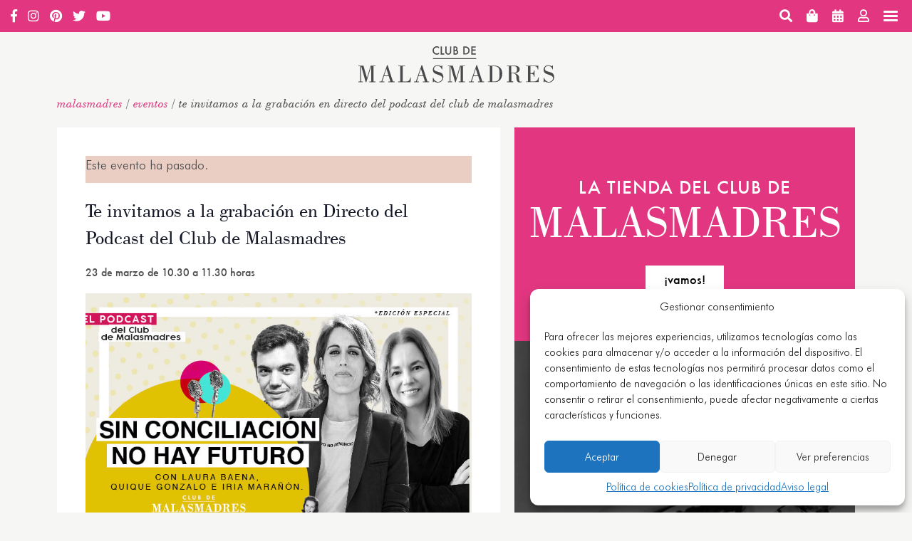

--- FILE ---
content_type: text/html; charset=utf-8
request_url: https://www.google.com/recaptcha/api2/aframe
body_size: 266
content:
<!DOCTYPE HTML><html><head><meta http-equiv="content-type" content="text/html; charset=UTF-8"></head><body><script nonce="G5cWcEP6ATjfj_f3CiaqaA">/** Anti-fraud and anti-abuse applications only. See google.com/recaptcha */ try{var clients={'sodar':'https://pagead2.googlesyndication.com/pagead/sodar?'};window.addEventListener("message",function(a){try{if(a.source===window.parent){var b=JSON.parse(a.data);var c=clients[b['id']];if(c){var d=document.createElement('img');d.src=c+b['params']+'&rc='+(localStorage.getItem("rc::a")?sessionStorage.getItem("rc::b"):"");window.document.body.appendChild(d);sessionStorage.setItem("rc::e",parseInt(sessionStorage.getItem("rc::e")||0)+1);localStorage.setItem("rc::h",'1768867672749');}}}catch(b){}});window.parent.postMessage("_grecaptcha_ready", "*");}catch(b){}</script></body></html>

--- FILE ---
content_type: text/css
request_url: https://clubdemalasmadres.com/app/cache/min/1/app/plugins/woo-donations/assets/css/wdgk-front-style.css?ver=1768616457
body_size: 531
content:
.wdgk_donation_content{margin:10px 2px}.wdgk_donation_content input.wdgk_donation{width:100%;height:49px;display:table;border-radius:0;flex:1;outline:none!important;margin:0;padding:0 20px}a.button.wdgk_add_donation{width:auto;height:auto;border:0;font-weight:700;border-radius:3px;cursor:pointer;line-height:1;padding:.600em 1em;margin:4px 4px 4px 0;display:inline-block}.wdgk_donation_content a.button.wdgk_add_donation{margin-top:20px}.wdgk_error_front{color:red}.wdgk_loader_img{display:none!important}.wdgk_loader{margin:5px;width:auto!important}.wdgk_donation_content .donation_note{max-width:300px;display:table}.wdgk_donation_content .wdgk_display_option{display:flex;position:relative}.wdgk_donation_content .wdgk_display_option select{flex:1;padding:0 20px;outline:none!important;-webkit-appearance:none;background-image:none}.wdgk_donation_content .donation_note{width:100%;max-width:100%;margin-top:20px;padding:15px 20px;border-color:#ccc;margin-bottom:0!important;display:block;outline:none!important}.wdgk_donation_content .wdgk_display_option span{display:inline-flex;justify-content:center;align-items:center;background:#d7d7d7;color:#000;padding:8px 18px}.wdgk_donation_content{margin:10px 2px;max-width:400px}.wdgk_donation_content h3{margin-bottom:15px}.single-product div.product form.cart.wdgk-donation-form{margin:0;padding:0}.wdgk-row{margin:0 0 1.5em}.wdgk-donation-form .wdgk_display_option{margin:0 0 1.5em}